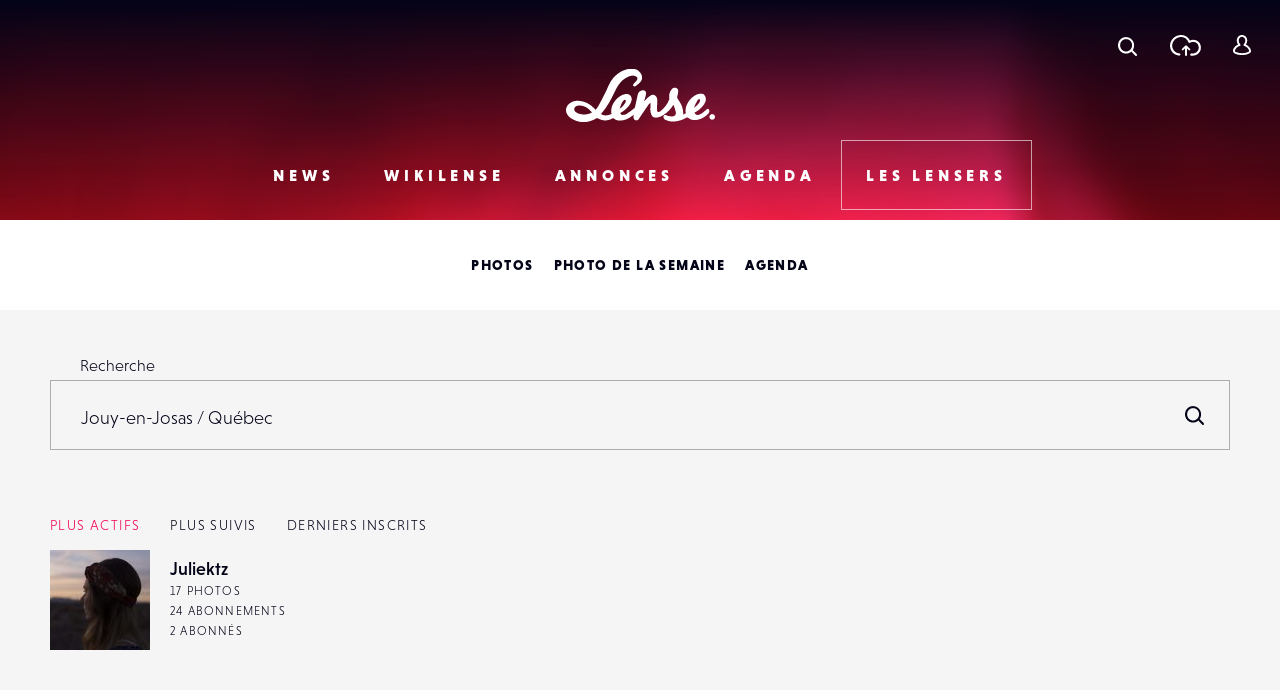

--- FILE ---
content_type: text/html; charset=utf-8
request_url: https://www.google.com/recaptcha/api2/anchor?ar=1&k=6LehnQsUAAAAABNYyfLzUnaZTlkVTuZKBmGM04B1&co=aHR0cHM6Ly93d3cubGVuc2UuZnI6NDQz&hl=en&type=image&v=PoyoqOPhxBO7pBk68S4YbpHZ&theme=light&size=normal&anchor-ms=20000&execute-ms=30000&cb=uglrvt26e6ai
body_size: 49504
content:
<!DOCTYPE HTML><html dir="ltr" lang="en"><head><meta http-equiv="Content-Type" content="text/html; charset=UTF-8">
<meta http-equiv="X-UA-Compatible" content="IE=edge">
<title>reCAPTCHA</title>
<style type="text/css">
/* cyrillic-ext */
@font-face {
  font-family: 'Roboto';
  font-style: normal;
  font-weight: 400;
  font-stretch: 100%;
  src: url(//fonts.gstatic.com/s/roboto/v48/KFO7CnqEu92Fr1ME7kSn66aGLdTylUAMa3GUBHMdazTgWw.woff2) format('woff2');
  unicode-range: U+0460-052F, U+1C80-1C8A, U+20B4, U+2DE0-2DFF, U+A640-A69F, U+FE2E-FE2F;
}
/* cyrillic */
@font-face {
  font-family: 'Roboto';
  font-style: normal;
  font-weight: 400;
  font-stretch: 100%;
  src: url(//fonts.gstatic.com/s/roboto/v48/KFO7CnqEu92Fr1ME7kSn66aGLdTylUAMa3iUBHMdazTgWw.woff2) format('woff2');
  unicode-range: U+0301, U+0400-045F, U+0490-0491, U+04B0-04B1, U+2116;
}
/* greek-ext */
@font-face {
  font-family: 'Roboto';
  font-style: normal;
  font-weight: 400;
  font-stretch: 100%;
  src: url(//fonts.gstatic.com/s/roboto/v48/KFO7CnqEu92Fr1ME7kSn66aGLdTylUAMa3CUBHMdazTgWw.woff2) format('woff2');
  unicode-range: U+1F00-1FFF;
}
/* greek */
@font-face {
  font-family: 'Roboto';
  font-style: normal;
  font-weight: 400;
  font-stretch: 100%;
  src: url(//fonts.gstatic.com/s/roboto/v48/KFO7CnqEu92Fr1ME7kSn66aGLdTylUAMa3-UBHMdazTgWw.woff2) format('woff2');
  unicode-range: U+0370-0377, U+037A-037F, U+0384-038A, U+038C, U+038E-03A1, U+03A3-03FF;
}
/* math */
@font-face {
  font-family: 'Roboto';
  font-style: normal;
  font-weight: 400;
  font-stretch: 100%;
  src: url(//fonts.gstatic.com/s/roboto/v48/KFO7CnqEu92Fr1ME7kSn66aGLdTylUAMawCUBHMdazTgWw.woff2) format('woff2');
  unicode-range: U+0302-0303, U+0305, U+0307-0308, U+0310, U+0312, U+0315, U+031A, U+0326-0327, U+032C, U+032F-0330, U+0332-0333, U+0338, U+033A, U+0346, U+034D, U+0391-03A1, U+03A3-03A9, U+03B1-03C9, U+03D1, U+03D5-03D6, U+03F0-03F1, U+03F4-03F5, U+2016-2017, U+2034-2038, U+203C, U+2040, U+2043, U+2047, U+2050, U+2057, U+205F, U+2070-2071, U+2074-208E, U+2090-209C, U+20D0-20DC, U+20E1, U+20E5-20EF, U+2100-2112, U+2114-2115, U+2117-2121, U+2123-214F, U+2190, U+2192, U+2194-21AE, U+21B0-21E5, U+21F1-21F2, U+21F4-2211, U+2213-2214, U+2216-22FF, U+2308-230B, U+2310, U+2319, U+231C-2321, U+2336-237A, U+237C, U+2395, U+239B-23B7, U+23D0, U+23DC-23E1, U+2474-2475, U+25AF, U+25B3, U+25B7, U+25BD, U+25C1, U+25CA, U+25CC, U+25FB, U+266D-266F, U+27C0-27FF, U+2900-2AFF, U+2B0E-2B11, U+2B30-2B4C, U+2BFE, U+3030, U+FF5B, U+FF5D, U+1D400-1D7FF, U+1EE00-1EEFF;
}
/* symbols */
@font-face {
  font-family: 'Roboto';
  font-style: normal;
  font-weight: 400;
  font-stretch: 100%;
  src: url(//fonts.gstatic.com/s/roboto/v48/KFO7CnqEu92Fr1ME7kSn66aGLdTylUAMaxKUBHMdazTgWw.woff2) format('woff2');
  unicode-range: U+0001-000C, U+000E-001F, U+007F-009F, U+20DD-20E0, U+20E2-20E4, U+2150-218F, U+2190, U+2192, U+2194-2199, U+21AF, U+21E6-21F0, U+21F3, U+2218-2219, U+2299, U+22C4-22C6, U+2300-243F, U+2440-244A, U+2460-24FF, U+25A0-27BF, U+2800-28FF, U+2921-2922, U+2981, U+29BF, U+29EB, U+2B00-2BFF, U+4DC0-4DFF, U+FFF9-FFFB, U+10140-1018E, U+10190-1019C, U+101A0, U+101D0-101FD, U+102E0-102FB, U+10E60-10E7E, U+1D2C0-1D2D3, U+1D2E0-1D37F, U+1F000-1F0FF, U+1F100-1F1AD, U+1F1E6-1F1FF, U+1F30D-1F30F, U+1F315, U+1F31C, U+1F31E, U+1F320-1F32C, U+1F336, U+1F378, U+1F37D, U+1F382, U+1F393-1F39F, U+1F3A7-1F3A8, U+1F3AC-1F3AF, U+1F3C2, U+1F3C4-1F3C6, U+1F3CA-1F3CE, U+1F3D4-1F3E0, U+1F3ED, U+1F3F1-1F3F3, U+1F3F5-1F3F7, U+1F408, U+1F415, U+1F41F, U+1F426, U+1F43F, U+1F441-1F442, U+1F444, U+1F446-1F449, U+1F44C-1F44E, U+1F453, U+1F46A, U+1F47D, U+1F4A3, U+1F4B0, U+1F4B3, U+1F4B9, U+1F4BB, U+1F4BF, U+1F4C8-1F4CB, U+1F4D6, U+1F4DA, U+1F4DF, U+1F4E3-1F4E6, U+1F4EA-1F4ED, U+1F4F7, U+1F4F9-1F4FB, U+1F4FD-1F4FE, U+1F503, U+1F507-1F50B, U+1F50D, U+1F512-1F513, U+1F53E-1F54A, U+1F54F-1F5FA, U+1F610, U+1F650-1F67F, U+1F687, U+1F68D, U+1F691, U+1F694, U+1F698, U+1F6AD, U+1F6B2, U+1F6B9-1F6BA, U+1F6BC, U+1F6C6-1F6CF, U+1F6D3-1F6D7, U+1F6E0-1F6EA, U+1F6F0-1F6F3, U+1F6F7-1F6FC, U+1F700-1F7FF, U+1F800-1F80B, U+1F810-1F847, U+1F850-1F859, U+1F860-1F887, U+1F890-1F8AD, U+1F8B0-1F8BB, U+1F8C0-1F8C1, U+1F900-1F90B, U+1F93B, U+1F946, U+1F984, U+1F996, U+1F9E9, U+1FA00-1FA6F, U+1FA70-1FA7C, U+1FA80-1FA89, U+1FA8F-1FAC6, U+1FACE-1FADC, U+1FADF-1FAE9, U+1FAF0-1FAF8, U+1FB00-1FBFF;
}
/* vietnamese */
@font-face {
  font-family: 'Roboto';
  font-style: normal;
  font-weight: 400;
  font-stretch: 100%;
  src: url(//fonts.gstatic.com/s/roboto/v48/KFO7CnqEu92Fr1ME7kSn66aGLdTylUAMa3OUBHMdazTgWw.woff2) format('woff2');
  unicode-range: U+0102-0103, U+0110-0111, U+0128-0129, U+0168-0169, U+01A0-01A1, U+01AF-01B0, U+0300-0301, U+0303-0304, U+0308-0309, U+0323, U+0329, U+1EA0-1EF9, U+20AB;
}
/* latin-ext */
@font-face {
  font-family: 'Roboto';
  font-style: normal;
  font-weight: 400;
  font-stretch: 100%;
  src: url(//fonts.gstatic.com/s/roboto/v48/KFO7CnqEu92Fr1ME7kSn66aGLdTylUAMa3KUBHMdazTgWw.woff2) format('woff2');
  unicode-range: U+0100-02BA, U+02BD-02C5, U+02C7-02CC, U+02CE-02D7, U+02DD-02FF, U+0304, U+0308, U+0329, U+1D00-1DBF, U+1E00-1E9F, U+1EF2-1EFF, U+2020, U+20A0-20AB, U+20AD-20C0, U+2113, U+2C60-2C7F, U+A720-A7FF;
}
/* latin */
@font-face {
  font-family: 'Roboto';
  font-style: normal;
  font-weight: 400;
  font-stretch: 100%;
  src: url(//fonts.gstatic.com/s/roboto/v48/KFO7CnqEu92Fr1ME7kSn66aGLdTylUAMa3yUBHMdazQ.woff2) format('woff2');
  unicode-range: U+0000-00FF, U+0131, U+0152-0153, U+02BB-02BC, U+02C6, U+02DA, U+02DC, U+0304, U+0308, U+0329, U+2000-206F, U+20AC, U+2122, U+2191, U+2193, U+2212, U+2215, U+FEFF, U+FFFD;
}
/* cyrillic-ext */
@font-face {
  font-family: 'Roboto';
  font-style: normal;
  font-weight: 500;
  font-stretch: 100%;
  src: url(//fonts.gstatic.com/s/roboto/v48/KFO7CnqEu92Fr1ME7kSn66aGLdTylUAMa3GUBHMdazTgWw.woff2) format('woff2');
  unicode-range: U+0460-052F, U+1C80-1C8A, U+20B4, U+2DE0-2DFF, U+A640-A69F, U+FE2E-FE2F;
}
/* cyrillic */
@font-face {
  font-family: 'Roboto';
  font-style: normal;
  font-weight: 500;
  font-stretch: 100%;
  src: url(//fonts.gstatic.com/s/roboto/v48/KFO7CnqEu92Fr1ME7kSn66aGLdTylUAMa3iUBHMdazTgWw.woff2) format('woff2');
  unicode-range: U+0301, U+0400-045F, U+0490-0491, U+04B0-04B1, U+2116;
}
/* greek-ext */
@font-face {
  font-family: 'Roboto';
  font-style: normal;
  font-weight: 500;
  font-stretch: 100%;
  src: url(//fonts.gstatic.com/s/roboto/v48/KFO7CnqEu92Fr1ME7kSn66aGLdTylUAMa3CUBHMdazTgWw.woff2) format('woff2');
  unicode-range: U+1F00-1FFF;
}
/* greek */
@font-face {
  font-family: 'Roboto';
  font-style: normal;
  font-weight: 500;
  font-stretch: 100%;
  src: url(//fonts.gstatic.com/s/roboto/v48/KFO7CnqEu92Fr1ME7kSn66aGLdTylUAMa3-UBHMdazTgWw.woff2) format('woff2');
  unicode-range: U+0370-0377, U+037A-037F, U+0384-038A, U+038C, U+038E-03A1, U+03A3-03FF;
}
/* math */
@font-face {
  font-family: 'Roboto';
  font-style: normal;
  font-weight: 500;
  font-stretch: 100%;
  src: url(//fonts.gstatic.com/s/roboto/v48/KFO7CnqEu92Fr1ME7kSn66aGLdTylUAMawCUBHMdazTgWw.woff2) format('woff2');
  unicode-range: U+0302-0303, U+0305, U+0307-0308, U+0310, U+0312, U+0315, U+031A, U+0326-0327, U+032C, U+032F-0330, U+0332-0333, U+0338, U+033A, U+0346, U+034D, U+0391-03A1, U+03A3-03A9, U+03B1-03C9, U+03D1, U+03D5-03D6, U+03F0-03F1, U+03F4-03F5, U+2016-2017, U+2034-2038, U+203C, U+2040, U+2043, U+2047, U+2050, U+2057, U+205F, U+2070-2071, U+2074-208E, U+2090-209C, U+20D0-20DC, U+20E1, U+20E5-20EF, U+2100-2112, U+2114-2115, U+2117-2121, U+2123-214F, U+2190, U+2192, U+2194-21AE, U+21B0-21E5, U+21F1-21F2, U+21F4-2211, U+2213-2214, U+2216-22FF, U+2308-230B, U+2310, U+2319, U+231C-2321, U+2336-237A, U+237C, U+2395, U+239B-23B7, U+23D0, U+23DC-23E1, U+2474-2475, U+25AF, U+25B3, U+25B7, U+25BD, U+25C1, U+25CA, U+25CC, U+25FB, U+266D-266F, U+27C0-27FF, U+2900-2AFF, U+2B0E-2B11, U+2B30-2B4C, U+2BFE, U+3030, U+FF5B, U+FF5D, U+1D400-1D7FF, U+1EE00-1EEFF;
}
/* symbols */
@font-face {
  font-family: 'Roboto';
  font-style: normal;
  font-weight: 500;
  font-stretch: 100%;
  src: url(//fonts.gstatic.com/s/roboto/v48/KFO7CnqEu92Fr1ME7kSn66aGLdTylUAMaxKUBHMdazTgWw.woff2) format('woff2');
  unicode-range: U+0001-000C, U+000E-001F, U+007F-009F, U+20DD-20E0, U+20E2-20E4, U+2150-218F, U+2190, U+2192, U+2194-2199, U+21AF, U+21E6-21F0, U+21F3, U+2218-2219, U+2299, U+22C4-22C6, U+2300-243F, U+2440-244A, U+2460-24FF, U+25A0-27BF, U+2800-28FF, U+2921-2922, U+2981, U+29BF, U+29EB, U+2B00-2BFF, U+4DC0-4DFF, U+FFF9-FFFB, U+10140-1018E, U+10190-1019C, U+101A0, U+101D0-101FD, U+102E0-102FB, U+10E60-10E7E, U+1D2C0-1D2D3, U+1D2E0-1D37F, U+1F000-1F0FF, U+1F100-1F1AD, U+1F1E6-1F1FF, U+1F30D-1F30F, U+1F315, U+1F31C, U+1F31E, U+1F320-1F32C, U+1F336, U+1F378, U+1F37D, U+1F382, U+1F393-1F39F, U+1F3A7-1F3A8, U+1F3AC-1F3AF, U+1F3C2, U+1F3C4-1F3C6, U+1F3CA-1F3CE, U+1F3D4-1F3E0, U+1F3ED, U+1F3F1-1F3F3, U+1F3F5-1F3F7, U+1F408, U+1F415, U+1F41F, U+1F426, U+1F43F, U+1F441-1F442, U+1F444, U+1F446-1F449, U+1F44C-1F44E, U+1F453, U+1F46A, U+1F47D, U+1F4A3, U+1F4B0, U+1F4B3, U+1F4B9, U+1F4BB, U+1F4BF, U+1F4C8-1F4CB, U+1F4D6, U+1F4DA, U+1F4DF, U+1F4E3-1F4E6, U+1F4EA-1F4ED, U+1F4F7, U+1F4F9-1F4FB, U+1F4FD-1F4FE, U+1F503, U+1F507-1F50B, U+1F50D, U+1F512-1F513, U+1F53E-1F54A, U+1F54F-1F5FA, U+1F610, U+1F650-1F67F, U+1F687, U+1F68D, U+1F691, U+1F694, U+1F698, U+1F6AD, U+1F6B2, U+1F6B9-1F6BA, U+1F6BC, U+1F6C6-1F6CF, U+1F6D3-1F6D7, U+1F6E0-1F6EA, U+1F6F0-1F6F3, U+1F6F7-1F6FC, U+1F700-1F7FF, U+1F800-1F80B, U+1F810-1F847, U+1F850-1F859, U+1F860-1F887, U+1F890-1F8AD, U+1F8B0-1F8BB, U+1F8C0-1F8C1, U+1F900-1F90B, U+1F93B, U+1F946, U+1F984, U+1F996, U+1F9E9, U+1FA00-1FA6F, U+1FA70-1FA7C, U+1FA80-1FA89, U+1FA8F-1FAC6, U+1FACE-1FADC, U+1FADF-1FAE9, U+1FAF0-1FAF8, U+1FB00-1FBFF;
}
/* vietnamese */
@font-face {
  font-family: 'Roboto';
  font-style: normal;
  font-weight: 500;
  font-stretch: 100%;
  src: url(//fonts.gstatic.com/s/roboto/v48/KFO7CnqEu92Fr1ME7kSn66aGLdTylUAMa3OUBHMdazTgWw.woff2) format('woff2');
  unicode-range: U+0102-0103, U+0110-0111, U+0128-0129, U+0168-0169, U+01A0-01A1, U+01AF-01B0, U+0300-0301, U+0303-0304, U+0308-0309, U+0323, U+0329, U+1EA0-1EF9, U+20AB;
}
/* latin-ext */
@font-face {
  font-family: 'Roboto';
  font-style: normal;
  font-weight: 500;
  font-stretch: 100%;
  src: url(//fonts.gstatic.com/s/roboto/v48/KFO7CnqEu92Fr1ME7kSn66aGLdTylUAMa3KUBHMdazTgWw.woff2) format('woff2');
  unicode-range: U+0100-02BA, U+02BD-02C5, U+02C7-02CC, U+02CE-02D7, U+02DD-02FF, U+0304, U+0308, U+0329, U+1D00-1DBF, U+1E00-1E9F, U+1EF2-1EFF, U+2020, U+20A0-20AB, U+20AD-20C0, U+2113, U+2C60-2C7F, U+A720-A7FF;
}
/* latin */
@font-face {
  font-family: 'Roboto';
  font-style: normal;
  font-weight: 500;
  font-stretch: 100%;
  src: url(//fonts.gstatic.com/s/roboto/v48/KFO7CnqEu92Fr1ME7kSn66aGLdTylUAMa3yUBHMdazQ.woff2) format('woff2');
  unicode-range: U+0000-00FF, U+0131, U+0152-0153, U+02BB-02BC, U+02C6, U+02DA, U+02DC, U+0304, U+0308, U+0329, U+2000-206F, U+20AC, U+2122, U+2191, U+2193, U+2212, U+2215, U+FEFF, U+FFFD;
}
/* cyrillic-ext */
@font-face {
  font-family: 'Roboto';
  font-style: normal;
  font-weight: 900;
  font-stretch: 100%;
  src: url(//fonts.gstatic.com/s/roboto/v48/KFO7CnqEu92Fr1ME7kSn66aGLdTylUAMa3GUBHMdazTgWw.woff2) format('woff2');
  unicode-range: U+0460-052F, U+1C80-1C8A, U+20B4, U+2DE0-2DFF, U+A640-A69F, U+FE2E-FE2F;
}
/* cyrillic */
@font-face {
  font-family: 'Roboto';
  font-style: normal;
  font-weight: 900;
  font-stretch: 100%;
  src: url(//fonts.gstatic.com/s/roboto/v48/KFO7CnqEu92Fr1ME7kSn66aGLdTylUAMa3iUBHMdazTgWw.woff2) format('woff2');
  unicode-range: U+0301, U+0400-045F, U+0490-0491, U+04B0-04B1, U+2116;
}
/* greek-ext */
@font-face {
  font-family: 'Roboto';
  font-style: normal;
  font-weight: 900;
  font-stretch: 100%;
  src: url(//fonts.gstatic.com/s/roboto/v48/KFO7CnqEu92Fr1ME7kSn66aGLdTylUAMa3CUBHMdazTgWw.woff2) format('woff2');
  unicode-range: U+1F00-1FFF;
}
/* greek */
@font-face {
  font-family: 'Roboto';
  font-style: normal;
  font-weight: 900;
  font-stretch: 100%;
  src: url(//fonts.gstatic.com/s/roboto/v48/KFO7CnqEu92Fr1ME7kSn66aGLdTylUAMa3-UBHMdazTgWw.woff2) format('woff2');
  unicode-range: U+0370-0377, U+037A-037F, U+0384-038A, U+038C, U+038E-03A1, U+03A3-03FF;
}
/* math */
@font-face {
  font-family: 'Roboto';
  font-style: normal;
  font-weight: 900;
  font-stretch: 100%;
  src: url(//fonts.gstatic.com/s/roboto/v48/KFO7CnqEu92Fr1ME7kSn66aGLdTylUAMawCUBHMdazTgWw.woff2) format('woff2');
  unicode-range: U+0302-0303, U+0305, U+0307-0308, U+0310, U+0312, U+0315, U+031A, U+0326-0327, U+032C, U+032F-0330, U+0332-0333, U+0338, U+033A, U+0346, U+034D, U+0391-03A1, U+03A3-03A9, U+03B1-03C9, U+03D1, U+03D5-03D6, U+03F0-03F1, U+03F4-03F5, U+2016-2017, U+2034-2038, U+203C, U+2040, U+2043, U+2047, U+2050, U+2057, U+205F, U+2070-2071, U+2074-208E, U+2090-209C, U+20D0-20DC, U+20E1, U+20E5-20EF, U+2100-2112, U+2114-2115, U+2117-2121, U+2123-214F, U+2190, U+2192, U+2194-21AE, U+21B0-21E5, U+21F1-21F2, U+21F4-2211, U+2213-2214, U+2216-22FF, U+2308-230B, U+2310, U+2319, U+231C-2321, U+2336-237A, U+237C, U+2395, U+239B-23B7, U+23D0, U+23DC-23E1, U+2474-2475, U+25AF, U+25B3, U+25B7, U+25BD, U+25C1, U+25CA, U+25CC, U+25FB, U+266D-266F, U+27C0-27FF, U+2900-2AFF, U+2B0E-2B11, U+2B30-2B4C, U+2BFE, U+3030, U+FF5B, U+FF5D, U+1D400-1D7FF, U+1EE00-1EEFF;
}
/* symbols */
@font-face {
  font-family: 'Roboto';
  font-style: normal;
  font-weight: 900;
  font-stretch: 100%;
  src: url(//fonts.gstatic.com/s/roboto/v48/KFO7CnqEu92Fr1ME7kSn66aGLdTylUAMaxKUBHMdazTgWw.woff2) format('woff2');
  unicode-range: U+0001-000C, U+000E-001F, U+007F-009F, U+20DD-20E0, U+20E2-20E4, U+2150-218F, U+2190, U+2192, U+2194-2199, U+21AF, U+21E6-21F0, U+21F3, U+2218-2219, U+2299, U+22C4-22C6, U+2300-243F, U+2440-244A, U+2460-24FF, U+25A0-27BF, U+2800-28FF, U+2921-2922, U+2981, U+29BF, U+29EB, U+2B00-2BFF, U+4DC0-4DFF, U+FFF9-FFFB, U+10140-1018E, U+10190-1019C, U+101A0, U+101D0-101FD, U+102E0-102FB, U+10E60-10E7E, U+1D2C0-1D2D3, U+1D2E0-1D37F, U+1F000-1F0FF, U+1F100-1F1AD, U+1F1E6-1F1FF, U+1F30D-1F30F, U+1F315, U+1F31C, U+1F31E, U+1F320-1F32C, U+1F336, U+1F378, U+1F37D, U+1F382, U+1F393-1F39F, U+1F3A7-1F3A8, U+1F3AC-1F3AF, U+1F3C2, U+1F3C4-1F3C6, U+1F3CA-1F3CE, U+1F3D4-1F3E0, U+1F3ED, U+1F3F1-1F3F3, U+1F3F5-1F3F7, U+1F408, U+1F415, U+1F41F, U+1F426, U+1F43F, U+1F441-1F442, U+1F444, U+1F446-1F449, U+1F44C-1F44E, U+1F453, U+1F46A, U+1F47D, U+1F4A3, U+1F4B0, U+1F4B3, U+1F4B9, U+1F4BB, U+1F4BF, U+1F4C8-1F4CB, U+1F4D6, U+1F4DA, U+1F4DF, U+1F4E3-1F4E6, U+1F4EA-1F4ED, U+1F4F7, U+1F4F9-1F4FB, U+1F4FD-1F4FE, U+1F503, U+1F507-1F50B, U+1F50D, U+1F512-1F513, U+1F53E-1F54A, U+1F54F-1F5FA, U+1F610, U+1F650-1F67F, U+1F687, U+1F68D, U+1F691, U+1F694, U+1F698, U+1F6AD, U+1F6B2, U+1F6B9-1F6BA, U+1F6BC, U+1F6C6-1F6CF, U+1F6D3-1F6D7, U+1F6E0-1F6EA, U+1F6F0-1F6F3, U+1F6F7-1F6FC, U+1F700-1F7FF, U+1F800-1F80B, U+1F810-1F847, U+1F850-1F859, U+1F860-1F887, U+1F890-1F8AD, U+1F8B0-1F8BB, U+1F8C0-1F8C1, U+1F900-1F90B, U+1F93B, U+1F946, U+1F984, U+1F996, U+1F9E9, U+1FA00-1FA6F, U+1FA70-1FA7C, U+1FA80-1FA89, U+1FA8F-1FAC6, U+1FACE-1FADC, U+1FADF-1FAE9, U+1FAF0-1FAF8, U+1FB00-1FBFF;
}
/* vietnamese */
@font-face {
  font-family: 'Roboto';
  font-style: normal;
  font-weight: 900;
  font-stretch: 100%;
  src: url(//fonts.gstatic.com/s/roboto/v48/KFO7CnqEu92Fr1ME7kSn66aGLdTylUAMa3OUBHMdazTgWw.woff2) format('woff2');
  unicode-range: U+0102-0103, U+0110-0111, U+0128-0129, U+0168-0169, U+01A0-01A1, U+01AF-01B0, U+0300-0301, U+0303-0304, U+0308-0309, U+0323, U+0329, U+1EA0-1EF9, U+20AB;
}
/* latin-ext */
@font-face {
  font-family: 'Roboto';
  font-style: normal;
  font-weight: 900;
  font-stretch: 100%;
  src: url(//fonts.gstatic.com/s/roboto/v48/KFO7CnqEu92Fr1ME7kSn66aGLdTylUAMa3KUBHMdazTgWw.woff2) format('woff2');
  unicode-range: U+0100-02BA, U+02BD-02C5, U+02C7-02CC, U+02CE-02D7, U+02DD-02FF, U+0304, U+0308, U+0329, U+1D00-1DBF, U+1E00-1E9F, U+1EF2-1EFF, U+2020, U+20A0-20AB, U+20AD-20C0, U+2113, U+2C60-2C7F, U+A720-A7FF;
}
/* latin */
@font-face {
  font-family: 'Roboto';
  font-style: normal;
  font-weight: 900;
  font-stretch: 100%;
  src: url(//fonts.gstatic.com/s/roboto/v48/KFO7CnqEu92Fr1ME7kSn66aGLdTylUAMa3yUBHMdazQ.woff2) format('woff2');
  unicode-range: U+0000-00FF, U+0131, U+0152-0153, U+02BB-02BC, U+02C6, U+02DA, U+02DC, U+0304, U+0308, U+0329, U+2000-206F, U+20AC, U+2122, U+2191, U+2193, U+2212, U+2215, U+FEFF, U+FFFD;
}

</style>
<link rel="stylesheet" type="text/css" href="https://www.gstatic.com/recaptcha/releases/PoyoqOPhxBO7pBk68S4YbpHZ/styles__ltr.css">
<script nonce="dPCacqOuOzq6W_eDOmaicw" type="text/javascript">window['__recaptcha_api'] = 'https://www.google.com/recaptcha/api2/';</script>
<script type="text/javascript" src="https://www.gstatic.com/recaptcha/releases/PoyoqOPhxBO7pBk68S4YbpHZ/recaptcha__en.js" nonce="dPCacqOuOzq6W_eDOmaicw">
      
    </script></head>
<body><div id="rc-anchor-alert" class="rc-anchor-alert"></div>
<input type="hidden" id="recaptcha-token" value="[base64]">
<script type="text/javascript" nonce="dPCacqOuOzq6W_eDOmaicw">
      recaptcha.anchor.Main.init("[\x22ainput\x22,[\x22bgdata\x22,\x22\x22,\[base64]/[base64]/bmV3IFpbdF0obVswXSk6Sz09Mj9uZXcgWlt0XShtWzBdLG1bMV0pOks9PTM/bmV3IFpbdF0obVswXSxtWzFdLG1bMl0pOks9PTQ/[base64]/[base64]/[base64]/[base64]/[base64]/[base64]/[base64]/[base64]/[base64]/[base64]/[base64]/[base64]/[base64]/[base64]\\u003d\\u003d\x22,\[base64]\x22,\x22HTfCssO9w5lawrnCjXUvZRTCi1XDjMKmw77Cj8KlGMKPw4BwFMOkw5bCkcO8eBXDll3CiVZKwpvDoibCpMKvJCdfKX7CtcOCSMKzVhjCkiPCpsOxwpMywrXCswPDsHhtw6HDn3fCoDjDs8OdTsKfwr3DnEcYGn/Dmmc8KcOTbsOFVUcmCE3DokM7bkbCgwQww6R+wrTCk8OqZ8O4wqTCm8OTwqzCvGZ+HsK4WGfCkxAjw5bCv8KobnM9XMKZwrYNw742BB/DusKtX8KvY17Cr0nDrsKFw5dwHWkpXUNyw5dtwrZowpHDuMK/w53CmhTCsR9dRsKqw5gqCxjCosOmwrVmNCV0wr4QfMKrShbCuz4Yw4HDuDDCv3c1QX8TFhjDuhcjwqzDnMO3LzduJsKQwpV0WsK2w4/Dl1A1LW8CXsOpbMK2wpnDiMOzwpQCw43DqBbDqMK3wr89w51Tw4YdTWPDtU4iw4rCinHDi8K3b8KkwosDwq/[base64]/CusODKsOpe1nCp1PDpBzDoBh2bMK3wqFqw7jClsKHw7/CnFvCiEx2HDlTKGBgUcKzETpVw5HDuMKqHT8VDMOmMi57wrvDssOMwpl7w5TDrkTDnDzClcK3DH3DhF8nDGZeHUg/w6Mgw4zCoF/Cp8O1wr/CrGsRwq7CmHsXw77CqCs/LiLCpn7DscKbw4Eyw47CkMO3w6fDrsKrw61nTwk9PsKBCHosw53CuMOiK8OHLsO4BMK7w4/[base64]/w6sURMOkwqTDl8KQb8ONwqbCsS8pwr/Do39RGsOpwpnCvcOcF8KELMKDw6MoV8KFw7J5fsOOwpPDhQvCr8KCdljDp8OvdsOSGsOxw6vDlsOVRjPDo8OKwrDCkMKCVMK6woHCusOpw79MwrhmIBQcw6poa2IaQD/DsFTDqsONN8ONVsOjw5M4KsOBTMKVw6wwwo/CqsK9w5/CtgTDgsOdVsKKORJGOjfDh8OmJsOQw4vDncK4wqJnw7DCqUw2Dm/DnxEqc2w4aXw3w4gVK8Kmwol2BinCjxDCiMOawp5twq9HEMKlHmPDlC0NXsK+ZC1Lw4vCssO+cMKLQk1sw4NEPlnCscOhSS7DvDJqwpzCqMKbw5oiw6vDicKYUMOAfWjDkV3CpMO8w53Ci0g3wq7DuMKWwoHDpzclwpgPw7Uzf8KVB8KCwq3Dkk1vw7cdwrnDsRlwwp/Dn8KUXDHDssOgF8O3My48GXnCuwdGwrrDlMOMWsONwpbDk8OaMgMGw6RAwosgRsOND8KGJhgvCcO4Ulkew5EXPMOiw4nCqmFPWcKVUsO/HsKsw4Q2wr4UwqDDqsOKw7DCiAUUXkDCkcKsw4sDwqZyQzzCjzjCsMOSVx7DqcKvw4zCk8KCw4nCsgkRXDQuw49dw6/[base64]/CrMKdMRcCw59uRT/CuVQFw7xYKcKDwoRIDMOiex3Crn5YwosPw4bDo0pcwq5eAsOHfGrClCLCm0t+J2RDwr9Cwr7CmWNrwqx7w4leXRPCksOaNMOdwrHCu2oUSSpAMzXDgsO+w7jDrcKaw4JpTsOUR1RewrjDpiR4w6rDj8KrOz/[base64]/w5QQbsOUSylEZ0pPw6VPwq7Cij0hw7vCvMK0CGvDpsKhw4DDv8Ocw5/CtMK1wotPwoJRw6XDrShewqnDtmQcw77DpMKRwqttwpnDlRA+w6nCsGrCnsOOwqQSw5AudcOeLw1cwrDDqxPCjHXDkBvDmWjCosOFCGJdwrUqw5nCml/CusO9w5YRwrBsMMK9wpzDkcKawqLChD0swp7CsMOjETAjwqfDqntVa1Bow5rCumQuOk/[base64]/wp/DkcKuwrDDp8K6w5jDqRPCgF7ChcKQwrvCl8Ktw5vCvw7ChsK5UcKYNWPDn8O2w7bCrcOMw7/CnMKFwpYIY8KywpdSZTMCwpYCwokFV8KEwojDuELDkcKgw4/CkMONMkBLwo8WwprCssK1wrsoGcK4OHPDr8O6wozDtMOAwonCjx7DngXCo8Ovw43DtsOJwoIHwqlIH8OSwpkEwpNSQsKEwpMTXMKxw5pHZMKtwppgw7tIw5DCkwDCqwfCvm/ClcO+PcKew5FWwrLDm8OCJcO6Kz8PBcKXXk53bsK6N8KQT8OQOMOdwpvCtzHDlsKUw5HCjS3DvwAGdT7CuDgXw7Rzw543wpvCqljDqh3Co8KYH8O1w7RuwovDmMKAw7XDq0pFQsKxEsOlw5bCi8OmATFEOlfCrXcPwo/DnEpRw5jCgUfCom99w7YdKBvCucOawpkow73DiG9NQMKaDcKRQMOlagsLTMKOUsObwpd2ZjjCkkTCv8KJGGgDClx4wohBesKWw7w4wp3Cl3ldwrHDnDXDj8KPw4DDnz7CjxjDt0Eiw4bDqRJxGMKLIQHCgDjCqsOZw4EzF2h3w4cfeMOqUMOOL1wnDTjCpX/CisKkB8K8L8OXQWzCisK0P8OGSV/Csy3CucKPI8Oww6HCsxsgUUY5wpjCisO5wpXDpMOiwoPChMKnbzl/w4XDpWbDi8OLwp8HcFbCr8OjZTpEwpbDvsKIw4UlwqHCjzIowo0HwqlyckLDhBsbw73Dm8OxEMK/w7FbNi9tPwfDl8K1CkvCgsOgGnB7wpLCqnJmw5fDh8OUdcOPw5rCp8OSamBsDsOIwqY5fcOld1UNN8OdwrzCq8Ouw7bCisKIEcOBwoI0BMOhwqLCri/CtsOhcFLCmBgfwrgjw6DCqsOhw7lzRU7DncOiIh1bF3onwrzDh15uw5rCpsKAV8OPMFd3w5IrGsK+w7nCt8OzwrLCp8OUVlthDi9DICUhwrjDt2ocf8OOwrs+woZmMcOXE8K+IcKSw5/DtsKCB8OZwoTCscKMwrsXw68bw6cqQ8KHczwpwp7DscOPwojCucO4w5jDt1HCsizDlcODwq9Ww4jCk8K2ZsKfwqx5eMO2w7zCsT05H8Kjwqofw6oPwoHCocKXwqFlScKXXsKlwqLDuiTCkFnDpHp4XCosH3nCmcKTAsOyOGpTMmLDoQVEJCE0w4g/[base64]/Cg0VZw71/XMK0dnBfw4TCrMK3w6LDjsKMw6XDtWhhIcKiw7bCpMKtKkpgw4DDq2BUwpvDl2xTw5XDtsOaD2zDr0TCpsK1O2tfw4zCscOtw4tpwrXClsOWwqhewqvCksK/DVRcKyBwKMOhw5fDmGQVw5RLDWTDq8OwZMO1LcO5XyVEwpfDii5BwrLCjyjDm8Orw70uccOvwrhgdsK4asOMwp8Iw5rCkMKyWw7CqMOfw7LDiMKAwq3CnMKHQx8Aw7s+dFjDssKqwpvCgMOyw5TCpsOewo/Chw/DnVkPwpDDmsKjWSEJbTrDrW9ywpTCvMKPwpzDuF/CncK1w5JJw6/CksKgw7gSJcOMwqzCoyLCjGzDhkUlURXCqWYicit4wrBra8O2XAovRSHDi8Oqw6p1w4J6w5jDvAbDi27DlcKXwr3Cr8Kdwp8oEsOQRcOwJWBSPsKdw4vCkRdGalTDucOUY27DtMKGwoE1woXCsRnCnCvCjEjDjn/Co8OwccKYQsOJFcOABMKMFnQfw7UKwo4tXsOvO8ObBSIhwrTCrMKcwrnDuiRrw6Mmw5zCusK2w6onRcOyw57CsTvCjl3Dp8Kxw6xOesKJwr4Qw4/DgsKHw47ChCHClAcvccOwwptlVsKoC8KNeChgZGN/[base64]/[base64]/CqsK/w7rCpTXDu3MGIcKlwoAAAMKHwoFzwoPDg8KDaQwAwrnCvQXDnEjDpGfDjDYUEMKOMMObwps0w5/[base64]/[base64]/[base64]/CjsOkwqk8XsOTK8K4DlJCw4PDhQYAw6NZekHDk8OHIGdLwrROw4XCucOAw5EMwrHCs8OfccKbw50EQSZuGxUIbMOBH8OjwpgSwrcFw6hSSMKtZTRCEjVcw73DijPDrsOGBQk9DmcVw67Cv0JPbH1PMWrCiVjCkQgReVtTwpHDi0/ChgRCej4RV14nK8Kzw4wUSQ3Cs8Kewqwowpk7e8OAAsOwJR9JXsK4woFdwohLw57CoMOIHsOLEk/DuMO3KsK5wrDCrjRnw5PDsVXDuxLCvMOrw4XCs8OMwoQxw4ozDj8gwowmXwZkwr3DtcO5McKVworCsMKew50OF8K1EBZBw6IxfMKWw6Y6w4N9fcKiw6Nqw5AEwpjCl8OiBiXDvjrCnsOaw5TCuV9BAsO4w5/DsxAVOmrDs24Pw7IaO8O/[base64]/DozjDv8OZw7R5wojDtMKbwpXDhGTCi8OUw6XDqsOFw7I+MDLCky3DnjgOPHjDgnt5w4tnw4/DmXrCrVnDrsKowp7Cvn8swrrCnMOtwo4RW8ObwotiCX3Dj0cPYcKdw4kIw7vCp8OHwo/DjMOTCy/[base64]/M0PDmMKsw5pJwo4Hwpkyw6LCji5JOcK1S8KrwpV8w48bK8OVEioHBVXCqTLDtsO0wp7Dq2FxwojCt3HDv8OGDGPCpcORBsOYw7sRIn/[base64]/CmCIjFjR1ZRpgw6cvw63DhjNZw5XDpjLDs1XCvcOiD8O7CMKKwq9HZwfDlMKvKmXDjcOfwpPDsjXDoUBIwovCoi0rwr3DoRvDt8Obw4xEw47DtsOdw4lkwpIOwqZmw7o5MMKWBMOzEnTDlMOnHVlXf8KNwowCw7bDjkPCnhVqw4fCg8OSwr5BIcKCKz/DncOJNcOQcSjCsR7DlsKxSyxHADvDg8O7WFbCksO2wo/DsDXDrDfDoMKYwqxuFDIqEMOUL01bw50Vw4FsUMKhw55uU17Dv8OZw4jDkcKyWMOBwqFtRxTCk3/[base64]/[base64]/DrHzCmj/DtAjDrG4+woLDolDDvsO8ODE7d8KIw5xjw7IkwoXDrBU8w51NBMKNeArCnMK+MsOpRm/CpRfDmgwkNxoIDsOgL8OBw4oww61aScOhwprClnUFaQvDjcKyw5UCAsKSGn/[base64]/[base64]/DjMOYe8KaKcOsd8KsZRhWw7xpX8KbAFDDjsOMXD/CsUTDpygxScO4w4YUw41fwoN+w69OwrF0w7QHJgoewqBVwrdBYE/DtsKhFsKIcsK2LMKIQMO6RmjDoTMFw5NSXzjCnsOlLkwHXMKKd2/Cs8OYRcOjwq7DhsKHVw/DrcKDDBfDh8KDwrHCmMOOwoIqbsOawoI0JCPCrTDCoUvChsO7QcK+A8O0YlZ3w7zDiwFdwqPCtWpxa8OHw4AQAnYMwqDDv8O5JcKSIxZOV07Dj8Kqw7R7w5/DjzfCigXCgDvDgT8twpzDgcKow78oH8Kxw6rDg8OHwrpvAsKRw5bCg8KUVsKROMOzw6YaKh8ew4rDjXjDhcKxAcKAw7FQwolrFsKlaMKbwqNgw4QyWlXCuxJ6w5LCnCNSw6NCGh7CmcOXw63CjELCpBxGZ8OsfSnCv8OmwrXDvsO6wo/CiVcZecKawqkwbSnCn8KTwrpDIktyw5bCvsKRS8O0w4tHNyPCtsK+w7gWw6dVCsKgw7PDpsKawpHDrcOrbF/[base64]/CrMKowoJswrrClsODMsK7wozCnsKcwrg9QMKiwpUSTwTCjxIdfcKnw6vDksOow5EvcH7DvXvDlMODUWPDsjN0XcKMI2PDh8KAUMOYF8O+wqtBY8Oow5/Cp8OLw4XDrSgeKQnDoTYmw4Npw5YpH8K0wqHCg8Kuw6J6w6DCuiElw6LCi8KjwrjDmlAKwqxxwrRUX8KPw5nCpAbCowXChcOdfcKzw4XDhcKNI8OTwo/[base64]/[base64]/CjCbCl8KDw6HChMODPcO4dApRQsKpNXgVwpVww4PDuRpxwqlGw7E7eCLCt8KMw7pmHcKlw4nCuD1zVMO7wqrDqmXCkwsNw4UbwrQ+U8KIF0A/wpjDp8OsImVOw4c3w5LDizdtw4PCvzAYXBPCny0basKZw7/DlAVPCcOeV2gvEMKjHiEXwpjCr8KjCRPDqcOzwqPDv1cvwqDDosOFw6w0w67Dn8ORJMO3Pnhrwp7Cm3vDnlEWwrDCllVMwpPDucKGVRAZOsOEJgkNVXjDoMK9VcKUwqjChMOZVFAzwq1ILMKrB8O/JsOBXsOgPcKNwozDi8ObKEPCj0g7w6DCvMO9TMKbw6Faw7rDjsOBOhVqRMOiw4vClcOiExMRWsOqwpNbwrTDqmjCpsOOwq1Bf8Kae8OyP8KDwq/DrMOrBzRJw5o2w4Y5wrfCtkrCgsKpGMOMw4/DtR5YwrRZwrMwwqAYwqXCuQHDrXfDolAVw6PDvsOuwqXDnQ3DtsKgwqfDj2nCvyTCrR/[base64]/CtwBZfWpyO1/DvFDDriTCsBfCpcK5DcOpT8KVEcO4DcOyVz8adyIkSMKGDCEHw7rCucKzacKkwqZxw5cqw5/[base64]/DjGA2w75pw6/CgcKqMsKhw47CrnltwrrCtsK3wrFBSD3CnsOyUcOqwrPCqlXClAIYwqUiw78Lw79JfALCt3oVw4TCmcKBc8KXH23CmsOywrY0w7DCvgJ1wqBhAQjCvi7CsztswocVwplWw710YlTCrMK4w7IcTkhiVU8FY1tYd8OzfA4uw5dcw5PChcODwpluMHxBwqc/AyYxwr/DocOzAFLCjAp8MsKZFGhUQ8KYw6fCmMKmw7gIIMOSKWwlEsOdYcKfwoc4D8KbYhPCmMKuwrXDpMObP8OMaSDDs8Kow7/Cqh7Dv8KDw41aw4UXwrHDqcKQw55LKTILSsK9w7sNw5TCpw0KwpUgcsOYw74/[base64]/DgR3DhcKBTRbDnlLDriQaf8O+YC4OalrDuMOhw6Elw7ATacOTwoDCvUXDgcKHw4AjwoXDr2HCvD9nTDfCiU4fb8KjL8KaKsOLccOyE8O2Yl/[base64]/J8OrwozClcO3BQfDjMKbIV4UwovDvcOPWWcxwph/f8Oew5fDqMO3wpUew7tCwpjCvsK5GMOOJVoUHcOIwrxNwozCiMKgQMOnwqDDqmDDgsOxTsKEZcOhw61sw4fCj2tyw5DDqsKRw7LDrgLDtcK7RsK1XUpgDW4dWww5w659fMKRAMOZw7/Cv8KFw4/DhjHDosKeOm7CvHrCgsOCw5pIFDdLwq9lwoMewojCtMO6woTDi8KUYsOUI0UGwqIew6N9wqY/w4nDt8OVTxrCl8KnQG/Dkj3Dg17CgsOGw6PCmMKcWsKSFMKFw54NKsKXJ8KCw44+I0nDrHjDv8OMw5PDg3oXOsKowpg0ZlEobHkCw4rCs2zChGMDMEPDiUPCv8Krw5fDucO1w5jDtUx1wp7DhnXCtcOow4TCv2Fvw41qFMOgw5bCpU8Kwp/DisKKwocuwqfDgivCq0/[base64]/CicK0LFo7BsO0w7zDjAjDrVsbF8KOPUfCtMK6fAJLe8KGw4zCocOeH3A6wqHDoSHCgsKDwrnCg8Knw7dkwrHDpSgsw7AOwrVqwplgbWzCqcOGwq80w6JRIW00w7AyF8OBw4DDuQFQYsOvdsKQOMOkw5fDlsOoDMKzLMKowpbCriPDqXzClj/CssKhwrjCqMKhHFTDsVg/cMOHwq7CiEdwVjxQRk9LZ8OywqpSLR8GN0Viw58Sw6sDwrMpAsKtw79rM8OJwpcjwqTDjsOjO3QOJkPCrSZAw7LDq8KjG18mwoddL8OEw4rCg1vDnjU3w58uEcO+O8K+ITHCvCfDsMK4wovDk8OfIT0gCi17w4Q9wrw+w6vDmcKDelHCocKHw5MtNDh9w4Nxw5/ChsOTw5MeOcO1wrLDtD/Chy5rYsOIwpF7HcKCTVLDjMKuwq1swoHCvsKrTwLDvsOIwoUOwpw1w5fDgR8qesK/[base64]/DtCRFwofCk8Kbwo3DpUdWRcOsw6EgLzE3wotKw5IbAMOqw7ZzwowMHkBdwohhSsKlw4PCmMOzw4s1DsO2w4TDjsKawpYhHzfCh8KgVMK9Qh/DnGUowo/DtyPCmylGwp7CocKIEcKDKgTCmsKLwqEBKcOHw4HCjy4Cwo84P8OFZsK3w6XDvMOcE8OZwrIaGcKYPMOpPzFXwqbDjVbDnATDnGjCjkfCqH1rOmxdRUFWw7nCv8OywrsgTMKcbMOWw6HCgE/DosKBwpcNQsOickAgw48Nw61bBsOQAHA4wrJoScK4EsOCDyLCvDgjZsORNTvCqicZesKqbsOsw41ES8KlD8OZVMKcwp44fD5NWj/CrVrCqwTCnXpNJ0PDpMKKwpHDt8OEGDvCkiXDl8Oww7HDtTbDs8Obw4k7XQvCgwduaU3Ci8KzdGZ5w5HCqsKnDUxuUMOwc2/DgMKOc2XDrcKvw4ReKSN3EcOCMcKxCBU5CwfCgyLCoi5NwpjDsMKnw7BkWS3ClHVlF8KWw5zCtjHConDDmsKGdMOxw6ocHcKyMnNVwrxcAcOfGStkwq/DjGkxcEZ9w7/DvBErwoMkwr0dekYKQ8KFw6Bvw6E3ScKxw743NcK1IMKMLwjDjMOxejxhw6bCm8OofQIDKinDtsOvwqlmBS8Yw48QwrTDo8KQdcO+w4U6w4vDkWrDjsKowoPDvsO4WsOaA8OQw4PDg8KoV8K6c8KLwrHDgj/[base64]/DtMOPwpYkwosPwqUWwqkSWcKXQHxBVMOMwpPCrnY+w5LDs8OmwpNFX8K0OMOjw6oOwpPCjiTCucKOw7zCgsO4wrdFw5rDtcKVMwIUw7PCu8Kfw7E+UcKPaw0Ewpk8QkzDpsO0w6JlW8OcVC9rw7nCgFM/W0NGW8OIwrbDvwZbwrwkIMOuGsO0w47Di0/[base64]/DvMKqwr56wqYJWMKYH8KjNDENwrbDnsOgw7/Dtm3DnBgcwrPDl2kfFcObBFgQw5AAwq9qHQ7Dr2Jbw7BFwq7ChcKIw5zCu0FvIcKcw7DCoMKMO8OLH8OVw5Y8wpbCosOMZ8OpRcOBQcKcNBDCvgxuw6TDvMOxw6DDnhnDnsKiw49RUULCvSoow4NkZ13CpDXDp8O4egBxV8K6PMKiwo3Dg1h6wq/ClAzDllnDpsOjwoAvaGXCnsKcVzp1woI4wqQ/[base64]/DlsOCJsOsOsKPDg0OamXCgcK2d8Kmw5xuw5TCrhpKwoo8w4jCgcK4aWFCMRQswoXDnz3Co23CkF3Dr8OaPcKfwrHDnRLDksODXx7DmUd2w4wAGsKkwrfDm8OvNcO0wpnCvMKnIXPCr2fCsC/Dp1fDkCBzw5YoXMKjXsK8w7d5XMKOwrLCvsKDw60bCVnDu8OZAX9jAsO/XsOJDw/Chm/DkMO3w7MjEx3Chhtow5UqN8OtK3JnwoHDtsOUd8KnwqXCjx58DcKlA3VAKcKQXz3CnsKWZ23Ci8KIwopBLMK1w5DDucOREV0JbxfDp09xQ8KQbS7DjsOTwqzCkcKQGsKxw7RAb8KbW8K7fEUvLGTDmAlHw4UMwpLDmsOVCcOHcsOSRmdneB/CsDMDwq/ChVnDnA94eR4fw5F9QMKdw49eXgXCqMOda8KhVcOyMsKOQk9GeBvCoUnDpcONW8KlecOXw7jCtgnCj8KrWi8aLBXChMKvXyUMfEglJsOWw6HDshPClB3DoAkWwq94wpPDuC/Csit7X8O9w5rDoGXDhcOHOGjCpn5ewqbDo8KAwql/wpBrQMOtwrLCjcKsKGlCNinCuwsswrhDwrFaGcKrw63Dp8KIw70aw78xeCIXYxnClcKpCVrDmsKnecKiTh/[base64]/w5fDvcOESEIWwp/ClMKMw5lDV3nCv8Ofw6JjR8KHeFpiBsKfNQV7w4ViOMOUJwRpUMKvwrBbNcK+ZRLCsnQAw4YnwrXDlcOZw7TCpG7ClcK7CMK7wqHCt8KuYCfDkMOiwoLCsCHCvCY4w4DDmFpdw7VjSQrCoMK2wrbDg0/CskvCncKxwoJewrwxw6gCwr4xwpzDnDQJD8OUdMOKw6HCvXlcw4F7wqsJBcOLwpDCrBzCt8KeMsO9WMKQwrnDt1TDsiZywojCl8Oyw7JYwoV/w7TCq8OzSwDDnmhqH1DCvAPCgBHClWlJIznCqcKQLDBFworCgx/DgcOQBsKTJGhqIsOaS8KMw7DDpHDCjsKFFcOww6XCrMKBw7huH3XCgMKEw75Xw4fDp8OZPMKGccKNwrbDqsO0wrUYa8O1fcKxDsOEw6Y+w4R5WGhUWjHCo8KzFWfDhsOOw4snw4HDvcOvVUzCv1BvwpfCsQIUHmUtCMKvWMK1TXdCw4nDpFAVw7fCpgxSP8KPQw/DkcOMwqQNwqtxwpkJw4PCmcK3wqPDimjCvApjw61YYcOAQUTDt8OmYMO8DFXDij06wq7CmUjChsKgwrnDv1NpICTCh8K6w6hNesKkwolhwqPCryTDsjlQw5w1wqJ/wqjDnCQhw7ASLsKmRS18RCvDqsOtVQPCh8O1w6NewqFTwq7Cm8Ouw7doasO/wrtfJS/ChMOvw7F3wrh+QsOgwp4CHsKlwoTDn1DDhFTDtsOkwq8DJGx1w4slbMKAUiJewo8/TcKlwoDCkz9+CcKwGMOoI8KHScKpGgHCjVzCkMKBJ8O/FE41woNbJn7CvsKuwrhtScKEPcKywo3DnwLCpzPDuwVGV8KJO8KSwprDgX7CgwdOdD7DvTE7w7puw5pgw7TCnWnDmcOCNznDlsOXw7IbNcKdwpPDl03CiMKRwr04w6pfVsKgOsKBDsKzecKHGcOTcgzClkjChsK/[base64]/Hn/CijLDvU5nw4/DtDgVJWzCrkVNCEBtw7bDnsOsw40ow67DlsOcIMO0RcK1ZMOVZkVKw53CgiPCgi7Cpw/CjFPDvMKlGcOPXkI2AlUQAMOUw5RYw6FvXsOjwoPDkXU/[base64]/DncKYworDskgUVQUvw7LDs8O0IH0zw5d+HxgKBx7DtywswpLCrMO3GHQVX2Ehw4vCp0rCqATCg8KAw7/[base64]/wpp6dUEyw7Edb1nDmcKedzAnZnl/YGR8bxZfwqVowqrDvQw/w6Agw4FewoMow7YNw6EJwqQ4w7/CtRDClgEWwqnCmEMRJSY2ZCEFwrtrE1ktTDTCisKIw6TCkjrDkkbCk23CmVtrASAvJsO5wrfDoWNaWsOKwqBow7/[base64]/Do2oVI0EFAMOySgnDgjLCtnkkWxoZf8Obw5fDusOgYMKsw5ACFMK9PsKcwrgLwqoSe8KTw6E+wp3DpnwcRmE4w6bCqyLDk8O3Zm7CoMKYw6IVwr3CpRDDmC8bw4oxKMK+wpYGwo0aAGHDjcKvw54PwprDjzvCiFoiAkPDjsOALyIGwpg/[base64]/OwBxw6bCtQIZbMO5wpUBwqbCocKbN0sdw5rDkD1twpfDmQhwcCzCrSzDtMOuY1Vhw5vDv8Ozw6IZwp/[base64]/DgVIRLSzDocONwqofamPCp1LDnU3Duwhnw6hMw7zDhcKMwpvDqsK8w7zDvk/Ct8KgGX3CisOKJsKfwqMiE8KGSsOvw5Iww44WKhXDqAnDiU0FccKIIkTChhPDvX8IKAN8w6Rew5F0wpxMw5/DpkPCi8KYw4Y8IcKFGWTDlVMVwoPCk8O4fHgIX8OkRMKbZzXDmsOWMyBFwooKEsKoR8KSFmw+OcOHw4PDoGNRwox6w7jCqiTDojDCqTtVbVrCh8KRwqTCtcKPNUPClsKnZzQbJSMrw6XCg8KLX8KPNm/CqMOiGlRMcBtaw6wTS8OTwrvCk8Oiw5hhV8KuY2gwwovDmnpSesKswrTCuVQoVgZjw7bDn8KAKcOtw63CgAl7A8K0b3rDlnvCoWsFw685McO1fcO5w6XCmh/DjQpFEsOzw7NsQMO5wrvDocK8wr86LScBwp/DscO+Yw9GZT7CiAweZcOaIMKOGgBYwqDDl17Dm8Kua8K2asK1HsKKU8K0EMK0w6FxwpE4JkXDhFgBPmbDpBPDjDdRwqcQBwNXex5ZBU3CocOLT8OoBcKYw6zDuCHCvT/DlsOvwq/DvF9Qw6XCgMOjw4ggJMKlaMO8woXCnzHCq1LDlT8UfcKKb0zDvy1xHcKXw5odw6t4QsK1exA/w5PDhD1zW19Bw7PDscOEeD3Ch8KMwoDDmcOJw6UlKWAywpzDv8K0w7pOAcKQwr3DsMKwBsO4w7rCv8Kmw7DCuQ81bcKew4MBwqVJHsKtw5rCvMOXIAzClcOrDjjCjMKLJSvCmcKcwpbCtWrDnDXCtsOFwqVsw7vCgMOWBzrDmnDDrCHDicOzwq/Cjh/DtEAgw5gWGsKud8Ocw67DthHDhQ7CviHDlEAsHVdJw60QwprCmgNuS8OnMsO6w5BMez4fwp0aelbDvTbDn8OTw4XCksKKwqYpw5J/wpB7LcO0w7c0w7PCr8KHw5ZYw63CncKcBcKkLsOcXcOsJG94woFdw6IkJcOfw5l9eSPDucOmJ8KuQ1XDmcOcworClX3ClcKSwqUjw5Bhw4Ezw7bConZmLMKfLBpgHsOjw6V8KUUnwoHCnUzCkQVywqHDg3fDlw/CswlKwqELwozDuToILGrCjU/Dm8Omwqw9w61kQMOow47ChiDDmsOLwqwEw5/DlcO1wrPCuzjDvcKDw4c2c8K6RB3CpcOnw61ZUj5Rw4IDEMO5wqrCpyHCtsO4w7XDjQ3CusOFLHfDjTPDo2PCmDtxGMK1S8K/[base64]/CghhyXnLChMKYfhHDt8KPHmPDmcKcaXnDtBjDlMOkMg3Clg3DqsKSwotSdsOXCnN6w6NRwrvCiMKqw6pGNBoQw53CvsKOP8OlwpTDlcKyw48iwrwtHzFrAiXDrcKKezvDgcOwwq7CrGDCpB/CiMKiJcKNw61EwqrCtVRYPxgkw5nCgSnDjMKHw5PCjVoMwpg9w51jbcOLwqLDnsKBK8K5wrEjw5dSw5ZSGndVQVDCnGjCghXCtsKgNsKXKxAJw7xNPsOBSyliwr3DusKCYjHDtMKZNj5DVMKfCMOAa3nCsXg0w4BHCl7DsQcQM2LChMKcMsOHwp/Dlw4Dw4tew5ASwqXDviIFwoTDk8Ocw795wqLDjMKew7cmd8ODwpvDnRI3eMKaFMODBkc3w5pZWRHCn8K8bsK3w7AOZ8KrVn/[base64]/CjWvCgsOMVwbDnw0FTiB1UcK6RsKXdhjDjQR2w7QqCwfDucKfwo7ClcOuA14Ewp3Dl3JVRy3Co8OnwoPCtcKfw6jDvsKnw4fDmcO1w4pYTlXCl8KUbmAhCMOjw74tw63DgcO0w4rDpE/DqcKtwrzCoMOewogBfMKwBHLDlcKMd8KsR8OAw63DvhVQwohXwpx2e8KUEwnDnMKUw6HCtUXDjsO7wqvCtMOzZAEtw6HCnMKbwo/Dknx7w5Z2W8Kzw4ooCcOEwo5xwphZdH9adnPDkCdqSVtQw7pNwr/DpcKowqrDlhRJwppwwqQfGm4qwoDDvMOHXMO3fcKxcMKiUkEWwqxWw6nDn0fDvwzCn0kOCsK3wrtpIsOjwrF2wovCnhPDiH5aw5LDm8Kjwo3CrsOYH8KSwr/CiMKMw6tpJcOnKy5Ow4LDjcOvwpDCnXECPzogBMKKJGHCqMKsQS/DscK/w67DpMKcwpzCrMOeFMOGw7jDosOiTsK0WsK+wrsNDQvCmGNIYcK9w6PDjMKAWsOEXMOxw5U/DGHDvg3CgShaFlBofHwuJHMUw7ISw6Exw7zCusKfLMOHworDkl1rP3AmWsK0QiLDo8Kew7XDusK6V27CisO1cEnDqsKZJlLDmCRmwq7Cqm4iwprDrDNnBhTDgcOmQHoaZQFEwp/[base64]/CtizCtcOTegLDrkNow5TCrA0Uw5DDuMKqw7jDmA7CpsOLwpV/wpTDnXPDucK6KCYkw5jDjz3DnsKpZMKufMOPMR7Ck2hyMsK6b8OuIDLDosOFw4NOIX7DrGIjR8KFw4nDtcKGAcOKEsOOEcKyw47Cj0/DsBLDnsKyWMK9wpE8wrvDvQtrVRXCvEnCtlQMZ0k4w5/DglTDssK5cmbCncO4RcOATMO/Mk/Cm8O5wrHDicKwUDTCqHPCr2k+w4PDvsK9wofDg8KXwppeex7Co8K2wr57J8Ovw7jDni/DmcOnwpjCkkt+UsKIwpw8DMO7woHCsXpvO1LDulEbw7fDhMKMw407Wy7CsjFhw6XCm34BKmLCoWQta8OXwrh5KcO2bW5dworCusK0w5fCn8O+w6XDjSLDlsODwpzClErClcORw5vChcK3w4FZDx/DqMKDw77DrcOpHxU2JW3Dk8Olw74DacOMVcOuw7FtV8KLw55+wrrCnsO/w43Dq8ODwpLCn1/DnCfCtXDDocO8X8K9b8OwU8OVwobDp8OvDELCtU9LwrU4wp8fwqvDgMKRwqdGw6PCtE8uWEILwoUqw6TDlg3CkkFdwpvDo1lcFU/Dm0RWwqzCryrDsMODekt4N8Oqw6nCp8Kdw70GMMKGwrbCkjvCpSPDmV04wqR+al4vw6VrwrQgw7csFsK7MT7Dl8KCVQzDijHDry/DlsKBYDsew6jCnMOMdjrDusKMWcOMw6IWfcOpw549QDtTHQsOwq3Cj8OvcMK7w67CjsO6JMONwrFvKcOIU1XCmULCrTbCisKcw4/DmyhBw5ZBKcKQGcKcOsKgBcOJVz3DmsOJwqQ6NzjDjAdlwq/Dlxogw78eNyR+w7QNwoYaw5bCkMOfasKUb2gRw6s4E8KEw5rCmcOmbX3CtWQWw4E8w4PDncO8M2rCnsOqTAXDqMKKw6DDs8OTw67CkMOeScOseQPDmcKQAcKhwogVRgbCiMOLwps6JsKSwofDgkUoRcO9WcK5wr7Cr8OIHh7CqMK4NsK/w67ClCjCohvCtcOySgQ8wrnDh8OzQAlLw5p3wo0NFMOiwo5UK8OLwr/[base64]/w6s+AMKzwq05YsOdw5zDjiwwP0XCp8OwfmhVw4N9woHCtMKnbMOKwotdw4PDjMOHESUUVcODBMOiw5rCpGbCv8KUw4bCl8OdH8Ogwq/DtMKoJALCg8KlL8Omw5RfKyJaEMO3w6wlFMOOwo/DpAzDkcOBGS/CkGLCvcKZB8KFwqXCv8K0w4pDw7svw7x3w4ctwpDDlk9+w7/DnMOrWWVJw58IwoN7w74ww40YA8KvwrbCuS9dGcKQEMOOw4zDg8OKOg7Co2LCnMOEAMKZY1vCucODwo/DtMOaWHfDhERQwpgBw4zChHVywo0ubxjDm8KnLMOqwpjDjRwLwqFnBx/[base64]/Ch1kTMKGWXrDqlEpw7vDgsK+EcO/wo/DtgXClE/[base64]/P8OIMcOCdTbDtcOMwofDm8OMwrjDosO5c1DCtCw7woNxe8OiZcO4TVjCs24mJgQkwp/[base64]/CqMKJfXLCmcKFdMOdw6TDqFfDosKpw6bCpRcjw50ZwqHDk8O+wpXCjTZMchjDvmDDicKQNMKyGgN6ECprKMKpwpJUwqDCoVo8w5ZzwrRyPEZRwqIgPSfDmGHDvTw5wq1Jw5zCnsK6ZsK5N1k/wqTChcOaBFh7wqQHw6l0fWbCr8Omw5pQb8K9wpjDqBR6McOjwpzDtU91woxRFsONcEzCizbCv8Opw5l7w5PDqMK8wrvCk8KXXlTDkMKxwpgZOMOHw6bDhVIfwpwwFw4mwoxyw5zDrsOSRgoWw4lWw7bDr8KGPcK8w4lgw6MKAMKJwoYswpnCiDF/JRRJwqI/[base64]/CmcK2GhILeMKBw7DChmJEWi/DnHTDsCROw4jDv8KeZgnDgRg0F8O7wq7DqBHDuMOdwoJIwoxEKho1JXgNw6nCgMKHwoJwHn7DgibDkMOpw7XDvCzDqcKrBiHDjsK/IMKDRcKEwpPCnQ3Cs8K1w6DCrCDDo8Oxw4fDkMO/w41Jw6kHaMOoRgXCnsKCwoLCqUTCo8Obw4vDmCcWGMOOwq/[base64]/VXs7wpB6AcOAw5wlB8KGwrnCosO/[base64]/Cj8OZwqgbR8KLPCAww6QOwrY0w6HDgnonCsOAw5LDpsODw6HClcKZwqnDkAcfwpzCiMKCw6xwNcOmwoBVwo/DhEPCtcKEw5bCpF05w55pwofChlPCrsK6wq45XcKjwrjCpcOGZUXDlAZ7wpXDp01dcMKdwo0IQm/DssKzYDrCusOiXsK6PcOoPsOreSrCosOrwpvCp8KLw4XCqQh9w7NOw79kwrMyHsKXwpcoKmfCpcOHRkjCoREDexkzXATCocOVw4DCssKiw6vCtVTDhjd8PyjCgFd1FsKdw6zDucOrwqvDlMO8L8OhRybDv8K8wo4Iw49BJMKlWsObbcO5wr1jJihXZ8KmUcOpw6/[base64]/CoTwSKhEqw6LDkcOeUMOCw5LDu8ObwrLDqMKDwoEuwpkZMA9kaMOrwqbDvRM5w6rDgsKwTsKew6/DlMKWw5bDhMOMwp/CsMKDwqnCoQnDlinCn8KDwo91XMOawp8NEnDDjBQpPgrDtsOvXcKPUMKWw7/DmGx9e8KxDHfDl8K2ecOLwq9pwqFKwqp+YsKAwoZVKMOAYzFFwpkXw6DCuR3Cmk86a3jDjDnDoQwQw65KwqjDlCQuw5bCmMKtwp0tVAPCv2PCsMOlNSnCicOTw64AacObwpfDgz41w4oSwr/ClMO2w54GwpduI1XCnC0hw4x2wpnDmsOAWD3Ch3QrDkfCuMO2woYtw6DCrDDDlMOvw5DChsKFIABrwq5bwqE7H8OuU8Krw4DCvMO4w6XCs8OUw5Y/cUXCsmJLM159w6Z8PsKtw7pSwoxDwqrDsMOuRsKbHD7Cvl7DhwbCjMKqZk9Uw4/Dt8OQfxfCo18WwrvDq8Ksw7LDqAoIw6MYXXbCpcK7w4Rbwp9+w5k9wqTDk2jDpsO/a3vCglQORyjDhcO1wq3CpMK1ZkhmwoTDksOpwqFOw4kYw6Z1ERXDmEnDtcKgwrnDsMKew5oxw5jCuV/CrlV2wqbCuMKDdnB+w7gmw6/Dl0Y2d8OmccK7TMO1YsOFwpfDknzDkMODw77Dl1UqO8KPPcO4PU/DmgVXQ8K2WMKgwpHDtiMNAx/[base64]/V3A1wqbClwPClcOkwrDCuTnDmBQ8wp00wozCok8hwp7CvMKgwr3DhknDpFnDrRTCiVYgw5HCmWcyLcKxeynDkMOnRsK7wqzDlmsTBsKRKBjDvW/Cvh8nw7xpw6PCsz3DtVDDrU3CvU19b8OlJsKdf8ODWH3Dh8OowrZNwoXDtsOewpTDocKqwpbCgsOzwrXDv8Orw6MYVVN5al3CvMOACGQrwoU2w6N2wpbCmBHCp8OAA07CrADCrUzClmJJdDDCkip/eD0wwp86w7YSYzLDrcOMw77DvsOmPDpew6hCG8KAw5pKwpl8F8KCw7LCh1YQw4dPwojDkjJwwpRXwpDDrhTDiRnDrcObw5zCuMOIPMKswq/CjkEOwpBjwot7wq8QOsKEwoETE159VA/DpWbDqsOAw5bCt0bCncKWGSTDlMKfw7XCoMOyw7HCosKzwr85woo0wrdKYDtaw6IKwoADwpzDtXLDs1dBfBgqw4fCizV/w4rCvcKjw7TDtV4eD8KywpAVw7fCicOYXMO3KCPCgDzCtE7CtWEpw4BFwqPDtCJGZsOpcMK8Z8Kaw6MKBGFSbhbDtcO2W0UvwpvCvVHChR/CtcOAHcKww5AxwotXw5cvw7XCoxjCqxlcdB4/ZHrCgBXDsELDrjhoGcOiwqh0wrrDq1/Ci8OKwrDDrMKzPW/[base64]/axjDtsOIw5YJLMKywqxqZsKTwqFRLcOCEMO3XcOcLMKFwpzDpA7DuMKzdUdtMMOiw5JewrrCsFZ/SsKLwr4fMh3CmQQeMAEfZj7DkcKew6XCiHPCjcKUw4Idw6VYwqAzDsO8wr86w6ZDw6bDkyNXJMKyw4U/w5cjwrDCq08wLFnCtMO2CnMow5DCosO4wrTCjFfDhcK9NEYhD0powogbwp3CoD/[base64]/WsO+fMK3wp4iwrzCu8OmwoXDjXzDrcO+egQzLcKRwq/DhcKCasKNwo3Cgj10w64Iw7VXwofDvzbDkMOJasOTa8K/fcKcX8OFEcOdw6rCr3fCp8KIw4PCo3nCjUjCvTrCmwrDo8OuwoZxF8O4HcK4OcOFw64gw6BPwrVVw4ctw7IOwptwLHNFE8K4wrAXwprCg1AvEAwbw7fCumAEw61/w7QDwrnDkcOgwrDCkGpLw6oMAMO2MMKlRMOzQMO7QRnCjhZiaSJTwqjChsO4esOFKAvClMKhbcOSwrFGwpXDsirCscONwoDDqTHDoMOFw6HDlAXDlTDCg8O3w5/Dm8K+DcOXDMOaw4ldPsKewqETw6rCo8KeXcONwprDomV1wr7DgUYLwoNXwovClxoDwqvDo8KMw7tbLcKvcsO+WG/CuA5OU38rHMOsZsK8w64OKk/[base64]/Dp8K9w45Ywqt9D2fCg8OkZ8OsegU2NcO8w5/[base64]/DmF7DlsOww5BAGAxNBRzDikxRcDHDqB7DqyxvcsK6woPDvHPCg3F+I8K4w6RcU8KhNjzDr8Kcwq1ccsO7CiPDssOew7zCmsKPwoTCtzLDm3YYZFIxw6DCq8K5JMKRMRMBdsK4wrdnwoPCusKMw7LDjMO/[base64]/w4TCicOGcgszPzPDjsKNw409w7XDtVBtw71hZR0kccKlwqAIFsKQFWUNwozDvsKFw6gyw50Fw5MDKMOAw6HDiMO7EcO+ZmNhw6fCi8O0w4zDpBzDtRPCh8OZGw\\u003d\\u003d\x22],null,[\x22conf\x22,null,\x226LehnQsUAAAAABNYyfLzUnaZTlkVTuZKBmGM04B1\x22,0,null,null,null,0,[21,125,63,73,95,87,41,43,42,83,102,105,109,121],[1017145,797],0,null,null,null,null,0,null,0,1,700,1,null,0,\[base64]/76lBhnEnQkZnOKMAhk\\u003d\x22,0,0,null,null,1,null,0,1,null,null,null,0],\x22https://www.lense.fr:443\x22,null,[1,1,1],null,null,null,0,3600,[\x22https://www.google.com/intl/en/policies/privacy/\x22,\x22https://www.google.com/intl/en/policies/terms/\x22],\x22Zv9oAByxkpLmxQbEZrfsLy77mpTlkpwzkOQpovgyovw\\u003d\x22,0,0,null,1,1768655187505,0,0,[23,167,58],null,[3],\x22RC-XRitfySxHQGhzg\x22,null,null,null,null,null,\x220dAFcWeA4JCC5Sw7ExAMlpSEgiC4Mivz4G_9A-vlWUv7Dz9OPWaCQfRF_JZAlf5KpRjjPJxHYhdpqHxqPixMfUT29Xs88nrAjcmg\x22,1768737987576]");
    </script></body></html>

--- FILE ---
content_type: text/css
request_url: https://www.lense.fr/wp-content/uploads/wp-less-cache/extra-member-item.css?ver=1768633610
body_size: 440
content:
#buddypress ul.item-list li.lenser, .lenser {
  width:285px;
  min-height:100px;
  margin:0 20px 20px 0;
  border-bottom:0;
}
#buddypress ul.item-list li.lenser .lenser-link, .lenser .lenser-link {
  display:block;
  position:relative;
  padding:6px 0 0 120px;
  width:100%;
}
#buddypress ul.item-list li.lenser .lenser-link .lenser-count, #buddypress ul.item-list li.lenser .lenser-link .lenser-name, .lenser .lenser-link .lenser-count, .lenser .lenser-link .lenser-name {
  color:#040418;
  -webkit-transition:all 0.3s ease-out;
  transition:all 0.3s ease-out;
}
#buddypress ul.item-list li.lenser .lenser-link .lenser-name, .lenser .lenser-link .lenser-name {
  font-size:18px;
  line-height:25px;
  font-weight:500;
  width:100%;
  white-space:nowrap;
  text-overflow:ellipsis;
  overflow:hidden;
}
#buddypress ul.item-list li.lenser .lenser-link .lenser-count, .lenser .lenser-link .lenser-count {
  font-size:12px;
  line-height:20px;
  font-weight:300;
  letter-spacing:0.1em;
  text-transform:uppercase;
  display:block;
}
#buddypress ul.item-list li.lenser .lenser-link .lenser-figure, .lenser .lenser-link .lenser-figure {
  display:block;
  position:absolute;
  top:0;
  left:0;
  width:100px;
  height:100px;
}
#buddypress ul.item-list li.lenser .lenser-link .lenser-figure .extra-responsive-image-placeholder-thumb, .lenser .lenser-link .lenser-figure .extra-responsive-image-placeholder-thumb { opacity:1; }
#buddypress ul.item-list li.lenser .lenser-link:hover .lenser-name, .lenser .lenser-link:hover .lenser-name {
  color:#f50057;
  -webkit-transition:all 0.2s ease-out;
  transition:all 0.2s ease-out;
}
#buddypress ul.item-list li.lenser .lenser-link:active .lenser-name, .lenser .lenser-link:active .lenser-name {
  color:#040418;
  -webkit-transition:all 0.1s ease-out;
  transition:all 0.1s ease-out;
}
@media only screen and (max-width: 1200px) {
  #buddypress ul.item-list li.lenser, .lenser { margin-right:5px; }
}


--- FILE ---
content_type: application/javascript
request_url: https://www.lense.fr/wp-content/themes/lense/extra/assets/js/field-regex.js?ver=1.2.0
body_size: 237
content:
jQuery(function ($) {
	$.fn.regexField = function (options) {

		var opt = $.extend({
			inputSelector: '.extra-regex-input'
		}, options);

		this.each(function () {
			var $this = $(this),
				$input = $this.find(opt.inputSelector),
				regex = $input.data('regex');

			if (regex) {
				regex = new RegExp(regex, 'g');
			}


			function initialize() {
				$input.on('keypress', function (event) {
					if (event.key.match(regex) == null) {
						event.preventDefault();
					}
				});
			}

			/********************************* LISTENERS ********************************/

			/*********************************** INIT ***********************************/
			if (regex) {
				initialize();
			}
		});

		return this;
	};
});